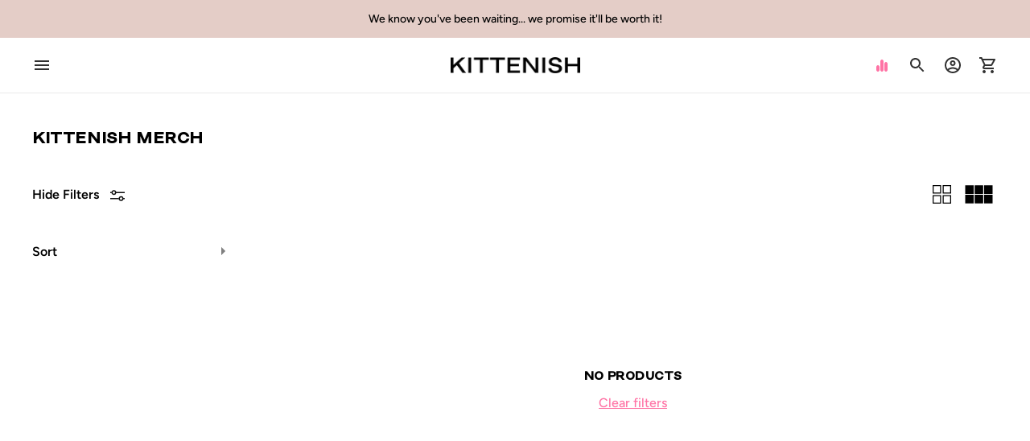

--- FILE ---
content_type: text/css; charset=utf-8
request_url: https://cdn.jsdelivr.net/gh/Paravel/ConvergeSE@v1/fonts/learning-curve-pro/stylesheet.css
body_size: -496
content:
/* Generated by Font Squirrel (http://www.fontsquirrel.com) on June 17, 2011 04:19:20 PM America/New_York */

@font-face {
    font-family: 'LearningCurveProRegular';
    src: url('LearningCurve_OT-webfont.eot');
    src: url('LearningCurve_OT-webfont.eot?#iefix') format('embedded-opentype'),
         url('LearningCurve_OT-webfont.woff') format('woff'),
         url('LearningCurve_OT-webfont.ttf') format('truetype'),
         url('LearningCurve_OT-webfont.svg#LearningCurveProRegular') format('svg');
    font-weight: normal;
    font-style: normal;

}



--- FILE ---
content_type: text/css
request_url: https://kittenish.com/cdn/shop/t/215/assets/parallax.css?v=72474509689945586561767109356
body_size: -3
content:
:root{--color-text:#000;--base-headings-size:36;--color-accent: #f45a91;--grid-padding: 40px;--grid-perfect-width: 100vw;--grid-width: var(--grid-perfect-width)}figure.lazy-image{padding:0!important}.vertical-slider .slide{justify-content:center;max-width:1200px;margin:150px auto 40px!important}.vertical-slider .slide-image--secondary{width:25%;position:absolute!important;top:-20%;right:8%}.floating-image-wrapper .floating-image-second img{width:100%;object-fit:contain;height:100%}.vertical-slider .slide-image--secondary figure.rose-image{padding:0!important;margin:0}.vertical-slider .slide-image--secondary img{width:100%;object-fit:contain;height:auto}.floating-image-wrapper .slide-image--third{width:45%;top:-350px}.floating-image-wrapper{display:flex;margin:-100px 0 0;position:relative}.floating-image-wrapper .floating-image-second{width:45%}.floating-image-wrapper .slide-image--third img{width:100%;object-fit:contain;margin:-150px 0 0 50px}.slide-image.slide-image--primary .slide-image__video video{width:55%;margin:0 auto;height:750px;object-fit:cover}.slide-image.slide-image--primary{width:100%;text-align:center}.slide-image.slide-image--third .slide-button__holder{text-align:center}.has-video-false .slide-button__holder{position:relative;bottom:380px;left:40px;width:55%}.has-video-true .slide-button__holder{position:relative;bottom:250px;left:0;width:55%}@media screen and (max-width: 1399px){.footer .footer__logo a img{width:100%;max-width:160px}}@media screen and (max-width:1024px){.vertical-slider .slide-image--secondary{right:5%}}@media screen and (max-width:991px){.slide-image.slide-image--primary .slide-image__video video{width:65%}.vertical-slider .slide-image--secondary{right:30px;width:25%}.floating-image-wrapper .slide-image--third{width:55%}.floating-image-wrapper .slide-image--third img{margin:-270px 0 0;width:80%}.has-video-true .slide-button__holder,.has-video-false .slide-button__holder{bottom:150px}.slide-image.slide-image--primary .slide-image__video video{height:600px}}@media screen and (max-width:767px){.vertical-slider .slide-image--secondary{top:0%}.has-video-true .slide-button__holder,.has-video-false .slide-button__holder{bottom:100px}}@media screen and (max-width:599px){.vertical-slider .slide{margin:80px auto 20px!important}.slide-image.slide-image--primary .slide-image__video video{width:90%}.slide-image.slide-image--primary .slide-image__video video{height:300px}.vertical-slider .slide-image--secondary{top:0%;right:-30px;width:30%}.has-video-true .slide-button__holder,.has-video-false .slide-button__holder{bottom:-20px;width:100%}.floating-image-wrapper .slide-image--third{width:100%;position:absolute!important;left:-70px;top:-170px}.floating-image-wrapper .floating-image-second{width:70%;margin-right:-30px}.floating-image-wrapper{justify-content:flex-end}.floating-image-wrapper{margin:-40px 0 0}}
/*# sourceMappingURL=/cdn/shop/t/215/assets/parallax.css.map?v=72474509689945586561767109356 */
